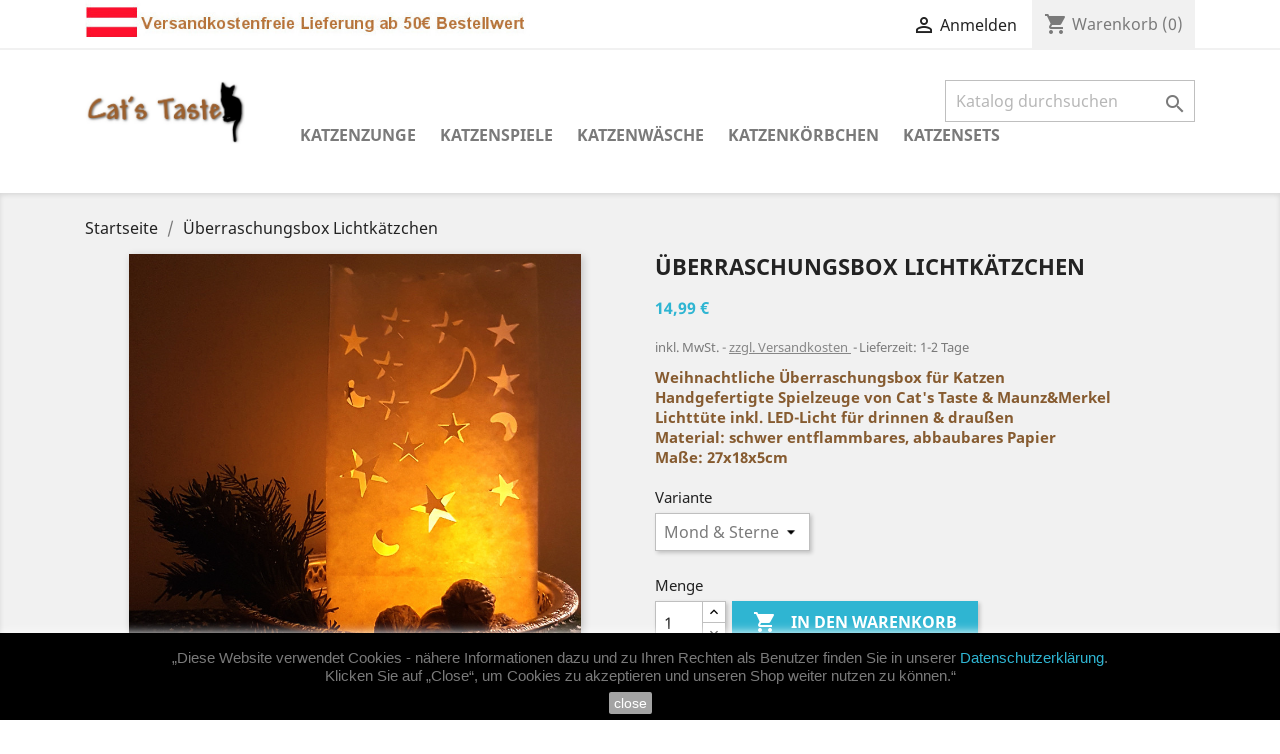

--- FILE ---
content_type: text/html; charset=utf-8
request_url: https://www.cats-taste.at/de/startseite/181-661-ueberraschungsbox-lichtkaetzchen.html
body_size: 15714
content:
<!doctype html>
<html lang="de">

  <head>
    
      
  <meta charset="utf-8">


  <meta http-equiv="x-ua-compatible" content="ie=edge">



  <link rel="canonical" href="https://www.cats-taste.at/de/startseite/181-ueberraschungsbox-lichtkaetzchen.html">

  <title>Überraschungsbox Lichtkätzchen</title>
  <meta name="description" content="
Weihnachtliche Überraschungsbox für Katzen
Handgefertigte Spielzeuge von Cat&#039;s Taste &amp;amp; Maunz&amp;amp;Merkel
Lichttüte inkl. LED-Licht für drinnen &amp;amp; draußen
Material: schwer entflammbares, abbaubares Papier
Maße: 27x18x5cm
">
  <meta name="keywords" content="">
      
                  <link rel="alternate" href="https://www.cats-taste.at/en/home/181-ueberraschungsbox-lichtkaetzchen.html" hreflang="en-us">
                  <link rel="alternate" href="https://www.cats-taste.at/de/startseite/181-ueberraschungsbox-lichtkaetzchen.html" hreflang="de-de">
        



  <meta name="viewport" content="width=device-width, initial-scale=1">



  <link rel="icon" type="image/vnd.microsoft.icon" href="/img/favicon.ico?1566690670">
  <link rel="shortcut icon" type="image/x-icon" href="/img/favicon.ico?1566690670">



    <link rel="stylesheet" href="https://www.cats-taste.at/themes/classic/assets/cache/theme-3e907c37.css" type="text/css" media="all">




  

  <script type="text/javascript">
        var prestashop = {"cart":{"products":[],"totals":{"total":{"type":"total","label":"Gesamt","amount":0,"value":"0,00\u00a0\u20ac"},"total_including_tax":{"type":"total","label":"Gesamt (inkl. MwSt.)","amount":0,"value":"0,00\u00a0\u20ac"},"total_excluding_tax":{"type":"total","label":"Gesamtpreis o. MwSt.","amount":0,"value":"0,00\u00a0\u20ac"}},"subtotals":{"products":{"type":"products","label":"Zwischensumme","amount":0,"value":"0,00\u00a0\u20ac"},"discounts":null,"shipping":{"type":"shipping","label":"Versand","amount":0,"value":"kostenlos"},"tax":{"type":"tax","label":"enthaltene MwSt.","amount":0,"value":"0,00\u00a0\u20ac"}},"products_count":0,"summary_string":"0 Artikel","vouchers":{"allowed":1,"added":[]},"discounts":[],"minimalPurchase":0,"minimalPurchaseRequired":""},"currency":{"name":"Euro","iso_code":"EUR","iso_code_num":"978","sign":"\u20ac"},"customer":{"lastname":null,"firstname":null,"email":null,"birthday":null,"newsletter":null,"newsletter_date_add":null,"optin":null,"website":null,"company":null,"siret":null,"ape":null,"is_logged":false,"gender":{"type":null,"name":null},"addresses":[]},"language":{"name":"Deutsch (German)","iso_code":"de","locale":"de-DE","language_code":"de-de","is_rtl":"0","date_format_lite":"d.m.Y","date_format_full":"d.m.Y H:i:s","id":5},"page":{"title":"","canonical":null,"meta":{"title":"\u00dcberraschungsbox Lichtk\u00e4tzchen","description":"\nWeihnachtliche \u00dcberraschungsbox f\u00fcr Katzen\nHandgefertigte Spielzeuge von Cat's Taste &amp; Maunz&amp;Merkel\nLichtt\u00fcte inkl. LED-Licht f\u00fcr drinnen &amp; drau\u00dfen\nMaterial:\u00a0schwer entflammbares, abbaubares Papier\nMa\u00dfe:\u00a027x18x5cm\n","keywords":"","robots":"index"},"page_name":"product","body_classes":{"lang-de":true,"lang-rtl":false,"country-AT":true,"currency-EUR":true,"layout-full-width":true,"page-product":true,"tax-display-enabled":true,"product-id-181":true,"product-\u00dcberraschungsbox Lichtk\u00e4tzchen":true,"product-id-category-2":true,"product-id-manufacturer-0":true,"product-id-supplier-0":true,"product-available-for-order":true},"admin_notifications":[]},"shop":{"name":"Cat's Taste","logo":"\/img\/my-shop-logo-1556649056.jpg","stores_icon":"\/img\/logo_stores.png","favicon":"\/img\/favicon.ico"},"urls":{"base_url":"https:\/\/www.cats-taste.at\/","current_url":"https:\/\/www.cats-taste.at\/de\/startseite\/181-661-ueberraschungsbox-lichtkaetzchen.html","shop_domain_url":"https:\/\/www.cats-taste.at","img_ps_url":"https:\/\/www.cats-taste.at\/img\/","img_cat_url":"https:\/\/www.cats-taste.at\/img\/c\/","img_lang_url":"https:\/\/www.cats-taste.at\/img\/l\/","img_prod_url":"https:\/\/www.cats-taste.at\/img\/p\/","img_manu_url":"https:\/\/www.cats-taste.at\/img\/m\/","img_sup_url":"https:\/\/www.cats-taste.at\/img\/su\/","img_ship_url":"https:\/\/www.cats-taste.at\/img\/s\/","img_store_url":"https:\/\/www.cats-taste.at\/img\/st\/","img_col_url":"https:\/\/www.cats-taste.at\/img\/co\/","img_url":"https:\/\/www.cats-taste.at\/themes\/classic\/assets\/img\/","css_url":"https:\/\/www.cats-taste.at\/themes\/classic\/assets\/css\/","js_url":"https:\/\/www.cats-taste.at\/themes\/classic\/assets\/js\/","pic_url":"https:\/\/www.cats-taste.at\/upload\/","pages":{"address":"https:\/\/www.cats-taste.at\/de\/adresse","addresses":"https:\/\/www.cats-taste.at\/de\/adressen","authentication":"https:\/\/www.cats-taste.at\/de\/anmeldung","cart":"https:\/\/www.cats-taste.at\/de\/warenkorb","category":"https:\/\/www.cats-taste.at\/de\/index.php?controller=category","cms":"https:\/\/www.cats-taste.at\/de\/index.php?controller=cms","contact":"https:\/\/www.cats-taste.at\/de\/kontakt","discount":"https:\/\/www.cats-taste.at\/de\/Rabatt","guest_tracking":"https:\/\/www.cats-taste.at\/de\/auftragsverfolgung-gast","history":"https:\/\/www.cats-taste.at\/de\/bestellungsverlauf","identity":"https:\/\/www.cats-taste.at\/de\/profil","index":"https:\/\/www.cats-taste.at\/de\/","my_account":"https:\/\/www.cats-taste.at\/de\/mein-Konto","order_confirmation":"https:\/\/www.cats-taste.at\/de\/bestellbestatigung","order_detail":"https:\/\/www.cats-taste.at\/de\/index.php?controller=order-detail","order_follow":"https:\/\/www.cats-taste.at\/de\/bestellverfolgung","order":"https:\/\/www.cats-taste.at\/de\/Bestellung","order_return":"https:\/\/www.cats-taste.at\/de\/index.php?controller=order-return","order_slip":"https:\/\/www.cats-taste.at\/de\/bestellschein","pagenotfound":"https:\/\/www.cats-taste.at\/de\/seite-nicht-gefunden","password":"https:\/\/www.cats-taste.at\/de\/passwort-zuruecksetzen","pdf_invoice":"https:\/\/www.cats-taste.at\/de\/index.php?controller=pdf-invoice","pdf_order_return":"https:\/\/www.cats-taste.at\/de\/index.php?controller=pdf-order-return","pdf_order_slip":"https:\/\/www.cats-taste.at\/de\/index.php?controller=pdf-order-slip","prices_drop":"https:\/\/www.cats-taste.at\/de\/angebote","product":"https:\/\/www.cats-taste.at\/de\/index.php?controller=product","search":"https:\/\/www.cats-taste.at\/de\/suche","sitemap":"https:\/\/www.cats-taste.at\/de\/Sitemap","stores":"https:\/\/www.cats-taste.at\/de\/shops","supplier":"https:\/\/www.cats-taste.at\/de\/lieferant","register":"https:\/\/www.cats-taste.at\/de\/anmeldung?create_account=1","order_login":"https:\/\/www.cats-taste.at\/de\/Bestellung?login=1"},"alternative_langs":{"en-us":"https:\/\/www.cats-taste.at\/en\/home\/181-ueberraschungsbox-lichtkaetzchen.html","de-de":"https:\/\/www.cats-taste.at\/de\/startseite\/181-ueberraschungsbox-lichtkaetzchen.html"},"theme_assets":"\/themes\/classic\/assets\/","actions":{"logout":"https:\/\/www.cats-taste.at\/de\/?mylogout="},"no_picture_image":{"bySize":{"small_default":{"url":"https:\/\/www.cats-taste.at\/img\/p\/de-default-small_default.jpg","width":98,"height":98},"cart_default":{"url":"https:\/\/www.cats-taste.at\/img\/p\/de-default-cart_default.jpg","width":125,"height":125},"home_default":{"url":"https:\/\/www.cats-taste.at\/img\/p\/de-default-home_default.jpg","width":250,"height":250},"medium_default":{"url":"https:\/\/www.cats-taste.at\/img\/p\/de-default-medium_default.jpg","width":452,"height":452},"large_default":{"url":"https:\/\/www.cats-taste.at\/img\/p\/de-default-large_default.jpg","width":800,"height":800}},"small":{"url":"https:\/\/www.cats-taste.at\/img\/p\/de-default-small_default.jpg","width":98,"height":98},"medium":{"url":"https:\/\/www.cats-taste.at\/img\/p\/de-default-home_default.jpg","width":250,"height":250},"large":{"url":"https:\/\/www.cats-taste.at\/img\/p\/de-default-large_default.jpg","width":800,"height":800},"legend":""}},"configuration":{"display_taxes_label":true,"is_catalog":false,"show_prices":true,"opt_in":{"partner":false},"quantity_discount":{"type":"discount","label":"Rabatt"},"voucher_enabled":1,"return_enabled":0},"field_required":[],"breadcrumb":{"links":[{"title":"Startseite","url":"https:\/\/www.cats-taste.at\/de\/"},{"title":"\u00dcberraschungsbox Lichtk\u00e4tzchen","url":"https:\/\/www.cats-taste.at\/de\/startseite\/181-661-ueberraschungsbox-lichtkaetzchen.html#\/variante-mond_sterne"}],"count":2},"link":{"protocol_link":"https:\/\/","protocol_content":"https:\/\/"},"time":1768451852,"static_token":"a4141d2bfb0f01e67a17514fd065e484","token":"ae80c318954cdb1cd0c06063b483c657"};
      </script>



  
<script type="text/javascript">
	(window.gaDevIds=window.gaDevIds||[]).push('d6YPbH');
	(function(i,s,o,g,r,a,m){i['GoogleAnalyticsObject']=r;i[r]=i[r]||function(){
	(i[r].q=i[r].q||[]).push(arguments)},i[r].l=1*new Date();a=s.createElement(o),
	m=s.getElementsByTagName(o)[0];a.async=1;a.src=g;m.parentNode.insertBefore(a,m)
	})(window,document,'script','https://www.google-analytics.com/analytics.js','ga');

            ga('create', 'UA-71084450-1', 'auto');
                        ga('send', 'pageview');
    
    ga('require', 'ec');
</script>






    
  <meta property="og:type" content="product">
  <meta property="og:url" content="https://www.cats-taste.at/de/startseite/181-661-ueberraschungsbox-lichtkaetzchen.html">
  <meta property="og:title" content="Überraschungsbox Lichtkätzchen">
  <meta property="og:site_name" content="Cat&#039;s Taste">
  <meta property="og:description" content="
Weihnachtliche Überraschungsbox für Katzen
Handgefertigte Spielzeuge von Cat&#039;s Taste &amp;amp; Maunz&amp;amp;Merkel
Lichttüte inkl. LED-Licht für drinnen &amp;amp; draußen
Material: schwer entflammbares, abbaubares Papier
Maße: 27x18x5cm
">
  <meta property="og:image" content="https://www.cats-taste.at/482-large_default/ueberraschungsbox-lichtkaetzchen.jpg">
  <meta property="product:pretax_price:amount" content="14.99">
  <meta property="product:pretax_price:currency" content="EUR">
  <meta property="product:price:amount" content="14.99">
  <meta property="product:price:currency" content="EUR">
    <meta property="product:weight:value" content="0.300000">
  <meta property="product:weight:units" content="kg">
  
  </head>

  <body id="product" class="lang-de country-at currency-eur layout-full-width page-product tax-display-enabled product-id-181 product-Uberraschungsbox-lichtkatzchen product-id-category-2 product-id-manufacturer-0 product-id-supplier-0 product-available-for-order">

    
      
    

    <main>
      
              

      <header id="header">
        
          
  <div class="header-banner">
    
  </div>



  <nav class="header-nav">
    <div class="container">
      <div class="row">
        <div class="hidden-sm-down">
          <div class="col-md-5 col-xs-12">
            <a class="banner" href="https://www.cats-taste.at/de/" title="Versandkosten">
      <img src="https://www.cats-taste.at/modules/ps_banner/img/37f634ca28266122528dd84d18eb6b36.jpg" alt="Versandkosten" title="Versandkosten" class="img-fluid">
  </a>

          </div>
          <div class="col-md-7 right-nav">
              <div id="_desktop_user_info">
  <div class="user-info">
          <a
        href="https://www.cats-taste.at/de/mein-Konto"
        title="Anmelden zu Ihrem Kundenbereich"
        rel="nofollow"
      >
        <i class="material-icons">&#xE7FF;</i>
        <span class="hidden-sm-down">Anmelden</span>
      </a>
      </div>
</div>
<div id="_desktop_cart">
  <div class="blockcart cart-preview inactive" data-refresh-url="//www.cats-taste.at/de/module/ps_shoppingcart/ajax">
    <div class="header">
              <i class="material-icons shopping-cart">shopping_cart</i>
        <span class="hidden-sm-down">Warenkorb</span>
        <span class="cart-products-count">(0)</span>
          </div>
  </div>
</div>

          </div>
        </div>
        <div class="hidden-md-up text-sm-center mobile">
          <div class="float-xs-left" id="menu-icon">
            <i class="material-icons d-inline">&#xE5D2;</i>
          </div>
          <div class="float-xs-right" id="_mobile_cart"></div>
          <div class="float-xs-right" id="_mobile_user_info"></div>
          <div class="top-logo" id="_mobile_logo"></div>
          <div class="clearfix"></div>
        </div>
      </div>
    </div>
  </nav>



  <div class="header-top">
    <div class="container">
       <div class="row">
        <div class="col-md-2 hidden-sm-down" id="_desktop_logo">
                            <a href="https://www.cats-taste.at/">
                  <img class="logo img-responsive" src="/img/my-shop-logo-1556649056.jpg" alt="Cat&#039;s Taste">
                </a>
                    </div>
        <div class="col-md-10 col-sm-12 position-static">
          <!-- Block search module TOP -->
<div id="search_widget" class="search-widget" data-search-controller-url="//www.cats-taste.at/de/suche">
	<form method="get" action="//www.cats-taste.at/de/suche">
		<input type="hidden" name="controller" value="search">
		<input type="text" name="s" value="" placeholder="Katalog durchsuchen" aria-label="Suche">
		<button type="submit">
			<i class="material-icons search">&#xE8B6;</i>
      <span class="hidden-xl-down">Suche</span>
		</button>
	</form>
</div>
<!-- /Block search module TOP -->


<div class="menu js-top-menu position-static hidden-sm-down" id="_desktop_top_menu">
    
          <ul class="top-menu" id="top-menu" data-depth="0">
                    <li class="category" id="category-10">
                          <a
                class="dropdown-item"
                href="https://www.cats-taste.at/de/10-katzenzunge" data-depth="0"
                              >
                                                                      <span class="float-xs-right hidden-md-up">
                    <span data-target="#top_sub_menu_72701" data-toggle="collapse" class="navbar-toggler collapse-icons">
                      <i class="material-icons add">&#xE313;</i>
                      <i class="material-icons remove">&#xE316;</i>
                    </span>
                  </span>
                                Katzenzunge
              </a>
                            <div  class="popover sub-menu js-sub-menu collapse" id="top_sub_menu_72701">
                
          <ul class="top-menu"  data-depth="1">
                    <li class="category" id="category-19">
                          <a
                class="dropdown-item dropdown-submenu"
                href="https://www.cats-taste.at/de/19-snacks" data-depth="1"
                              >
                                Snacks
              </a>
                          </li>
                    <li class="category" id="category-20">
                          <a
                class="dropdown-item dropdown-submenu"
                href="https://www.cats-taste.at/de/20-nassfutter" data-depth="1"
                              >
                                Nassfutter
              </a>
                          </li>
                    <li class="category" id="category-11">
                          <a
                class="dropdown-item dropdown-submenu"
                href="https://www.cats-taste.at/de/11-barf" data-depth="1"
                              >
                                                                      <span class="float-xs-right hidden-md-up">
                    <span data-target="#top_sub_menu_43102" data-toggle="collapse" class="navbar-toggler collapse-icons">
                      <i class="material-icons add">&#xE313;</i>
                      <i class="material-icons remove">&#xE316;</i>
                    </span>
                  </span>
                                BARF
              </a>
                            <div  class="collapse" id="top_sub_menu_43102">
                
          <ul class="top-menu"  data-depth="2">
                    <li class="category" id="category-27">
                          <a
                class="dropdown-item"
                href="https://www.cats-taste.at/de/27-calcium" data-depth="2"
                              >
                                Calcium
              </a>
                          </li>
                    <li class="category" id="category-28">
                          <a
                class="dropdown-item"
                href="https://www.cats-taste.at/de/28-eisen" data-depth="2"
                              >
                                Eisen
              </a>
                          </li>
                    <li class="category" id="category-29">
                          <a
                class="dropdown-item"
                href="https://www.cats-taste.at/de/29-jod" data-depth="2"
                              >
                                Jod
              </a>
                          </li>
                    <li class="category" id="category-30">
                          <a
                class="dropdown-item"
                href="https://www.cats-taste.at/de/30-natrium" data-depth="2"
                              >
                                Natrium
              </a>
                          </li>
                    <li class="category" id="category-31">
                          <a
                class="dropdown-item"
                href="https://www.cats-taste.at/de/31-oele" data-depth="2"
                              >
                                Öle
              </a>
                          </li>
                    <li class="category" id="category-32">
                          <a
                class="dropdown-item"
                href="https://www.cats-taste.at/de/32-phosphor" data-depth="2"
                              >
                                Phosphor
              </a>
                          </li>
                    <li class="category" id="category-33">
                          <a
                class="dropdown-item"
                href="https://www.cats-taste.at/de/33-taurin" data-depth="2"
                              >
                                Taurin
              </a>
                          </li>
                    <li class="category" id="category-34">
                          <a
                class="dropdown-item"
                href="https://www.cats-taste.at/de/34-vitamine" data-depth="2"
                              >
                                Vitamine
              </a>
                          </li>
                    <li class="category" id="category-35">
                          <a
                class="dropdown-item"
                href="https://www.cats-taste.at/de/35-ballaststoffe" data-depth="2"
                              >
                                Ballaststoffe
              </a>
                          </li>
                    <li class="category" id="category-36">
                          <a
                class="dropdown-item"
                href="https://www.cats-taste.at/de/36-mischungen" data-depth="2"
                              >
                                Mischungen
              </a>
                          </li>
                    <li class="category" id="category-37">
                          <a
                class="dropdown-item"
                href="https://www.cats-taste.at/de/37-sets" data-depth="2"
                              >
                                Sets
              </a>
                          </li>
                    <li class="category" id="category-38">
                          <a
                class="dropdown-item"
                href="https://www.cats-taste.at/de/38-sonstiges" data-depth="2"
                              >
                                Sonstiges
              </a>
                          </li>
                    <li class="category" id="category-39">
                          <a
                class="dropdown-item"
                href="https://www.cats-taste.at/de/39-zubehoer" data-depth="2"
                              >
                                Zubehör
              </a>
                          </li>
              </ul>
    
              </div>
                          </li>
                    <li class="category" id="category-21">
                          <a
                class="dropdown-item dropdown-submenu"
                href="https://www.cats-taste.at/de/21-futternaepfe" data-depth="1"
                              >
                                Futternäpfe
              </a>
                          </li>
                    <li class="category" id="category-22">
                          <a
                class="dropdown-item dropdown-submenu"
                href="https://www.cats-taste.at/de/22-napfunterlagen" data-depth="1"
                              >
                                Napfunterlagen
              </a>
                          </li>
              </ul>
    
              </div>
                          </li>
                    <li class="category" id="category-12">
                          <a
                class="dropdown-item"
                href="https://www.cats-taste.at/de/12-katzenspiele" data-depth="0"
                              >
                                                                      <span class="float-xs-right hidden-md-up">
                    <span data-target="#top_sub_menu_93634" data-toggle="collapse" class="navbar-toggler collapse-icons">
                      <i class="material-icons add">&#xE313;</i>
                      <i class="material-icons remove">&#xE316;</i>
                    </span>
                  </span>
                                Katzenspiele
              </a>
                            <div  class="popover sub-menu js-sub-menu collapse" id="top_sub_menu_93634">
                
          <ul class="top-menu"  data-depth="1">
                    <li class="category" id="category-23">
                          <a
                class="dropdown-item dropdown-submenu"
                href="https://www.cats-taste.at/de/23-bewegung" data-depth="1"
                              >
                                Bewegung
              </a>
                          </li>
                    <li class="category" id="category-13">
                          <a
                class="dropdown-item dropdown-submenu"
                href="https://www.cats-taste.at/de/13-katzenminze-baldrian" data-depth="1"
                              >
                                                                      <span class="float-xs-right hidden-md-up">
                    <span data-target="#top_sub_menu_25458" data-toggle="collapse" class="navbar-toggler collapse-icons">
                      <i class="material-icons add">&#xE313;</i>
                      <i class="material-icons remove">&#xE316;</i>
                    </span>
                  </span>
                                Katzenminze &amp; Baldrian
              </a>
                            <div  class="collapse" id="top_sub_menu_25458">
                
          <ul class="top-menu"  data-depth="2">
                    <li class="category" id="category-48">
                          <a
                class="dropdown-item"
                href="https://www.cats-taste.at/de/48-katzenminze" data-depth="2"
                              >
                                Katzenminze
              </a>
                          </li>
                    <li class="category" id="category-49">
                          <a
                class="dropdown-item"
                href="https://www.cats-taste.at/de/49-baldrian" data-depth="2"
                              >
                                Baldrian
              </a>
                          </li>
              </ul>
    
              </div>
                          </li>
                    <li class="category" id="category-24">
                          <a
                class="dropdown-item dropdown-submenu"
                href="https://www.cats-taste.at/de/24-kauen-pfoeteln" data-depth="1"
                              >
                                Kauen &amp; Pföteln
              </a>
                          </li>
                    <li class="category" id="category-25">
                          <a
                class="dropdown-item dropdown-submenu"
                href="https://www.cats-taste.at/de/25-fuers-hirn" data-depth="1"
                              >
                                Für&#039;s Hirn
              </a>
                          </li>
                    <li class="category" id="category-26">
                          <a
                class="dropdown-item dropdown-submenu"
                href="https://www.cats-taste.at/de/26-raschelt" data-depth="1"
                              >
                                Raschelt
              </a>
                          </li>
              </ul>
    
              </div>
                          </li>
                    <li class="category" id="category-14">
                          <a
                class="dropdown-item"
                href="https://www.cats-taste.at/de/14-katzenwaesche" data-depth="0"
                              >
                                                                      <span class="float-xs-right hidden-md-up">
                    <span data-target="#top_sub_menu_96449" data-toggle="collapse" class="navbar-toggler collapse-icons">
                      <i class="material-icons add">&#xE313;</i>
                      <i class="material-icons remove">&#xE316;</i>
                    </span>
                  </span>
                                Katzenwäsche
              </a>
                            <div  class="popover sub-menu js-sub-menu collapse" id="top_sub_menu_96449">
                
          <ul class="top-menu"  data-depth="1">
                    <li class="category" id="category-40">
                          <a
                class="dropdown-item dropdown-submenu"
                href="https://www.cats-taste.at/de/40-gesundheit" data-depth="1"
                              >
                                                                      <span class="float-xs-right hidden-md-up">
                    <span data-target="#top_sub_menu_31022" data-toggle="collapse" class="navbar-toggler collapse-icons">
                      <i class="material-icons add">&#xE313;</i>
                      <i class="material-icons remove">&#xE316;</i>
                    </span>
                  </span>
                                Gesundheit
              </a>
                            <div  class="collapse" id="top_sub_menu_31022">
                
          <ul class="top-menu"  data-depth="2">
                    <li class="category" id="category-52">
                          <a
                class="dropdown-item"
                href="https://www.cats-taste.at/de/52-blut" data-depth="2"
                              >
                                Blut
              </a>
                          </li>
                    <li class="category" id="category-42">
                          <a
                class="dropdown-item"
                href="https://www.cats-taste.at/de/42-fell" data-depth="2"
                              >
                                Fell
              </a>
                          </li>
                    <li class="category" id="category-43">
                          <a
                class="dropdown-item"
                href="https://www.cats-taste.at/de/43-krallen" data-depth="2"
                              >
                                Krallen
              </a>
                          </li>
                    <li class="category" id="category-44">
                          <a
                class="dropdown-item"
                href="https://www.cats-taste.at/de/44-magen-darm" data-depth="2"
                              >
                                Magen-Darm
              </a>
                          </li>
                    <li class="category" id="category-45">
                          <a
                class="dropdown-item"
                href="https://www.cats-taste.at/de/45-wundversorgung" data-depth="2"
                              >
                                Wundversorgung
              </a>
                          </li>
              </ul>
    
              </div>
                          </li>
                    <li class="category" id="category-41">
                          <a
                class="dropdown-item dropdown-submenu"
                href="https://www.cats-taste.at/de/41-hygiene" data-depth="1"
                              >
                                                                      <span class="float-xs-right hidden-md-up">
                    <span data-target="#top_sub_menu_36762" data-toggle="collapse" class="navbar-toggler collapse-icons">
                      <i class="material-icons add">&#xE313;</i>
                      <i class="material-icons remove">&#xE316;</i>
                    </span>
                  </span>
                                Hygiene
              </a>
                            <div  class="collapse" id="top_sub_menu_36762">
                
          <ul class="top-menu"  data-depth="2">
                    <li class="category" id="category-46">
                          <a
                class="dropdown-item"
                href="https://www.cats-taste.at/de/46-klo" data-depth="2"
                              >
                                Klo
              </a>
                          </li>
                    <li class="category" id="category-47">
                          <a
                class="dropdown-item"
                href="https://www.cats-taste.at/de/47-umgebung" data-depth="2"
                              >
                                Umgebung
              </a>
                          </li>
              </ul>
    
              </div>
                          </li>
              </ul>
    
              </div>
                          </li>
                    <li class="category" id="category-15">
                          <a
                class="dropdown-item"
                href="https://www.cats-taste.at/de/15-katzenkoerbchen" data-depth="0"
                              >
                                Katzenkörbchen
              </a>
                          </li>
                    <li class="category" id="category-16">
                          <a
                class="dropdown-item"
                href="https://www.cats-taste.at/de/16-katzensets" data-depth="0"
                              >
                                Katzensets
              </a>
                          </li>
              </ul>
    
    <div class="clearfix"></div>
</div>

          <div class="clearfix"></div>
        </div>
      </div>
      <div id="mobile_top_menu_wrapper" class="row hidden-md-up" style="display:none;">
        <div class="js-top-menu mobile" id="_mobile_top_menu"></div>
        <div class="js-top-menu-bottom">
          <div id="_mobile_currency_selector"></div>
          <div id="_mobile_language_selector"></div>
          <div id="_mobile_contact_link"></div>
        </div>
      </div>
    </div>
  </div>
  

        
      </header>

      
        
<aside id="notifications">
  <div class="container">
    
    
    
      </div>
</aside>
      

      <section id="wrapper">
        
        <div class="container">
          
            <nav data-depth="2" class="breadcrumb hidden-sm-down">
  <ol itemscope itemtype="http://schema.org/BreadcrumbList">
    
              
          <li itemprop="itemListElement" itemscope itemtype="http://schema.org/ListItem">
            <a itemprop="item" href="https://www.cats-taste.at/de/">
              <span itemprop="name">Startseite</span>
            </a>
            <meta itemprop="position" content="1">
          </li>
        
              
          <li itemprop="itemListElement" itemscope itemtype="http://schema.org/ListItem">
            <a itemprop="item" href="https://www.cats-taste.at/de/startseite/181-661-ueberraschungsbox-lichtkaetzchen.html#/variante-mond_sterne">
              <span itemprop="name">Überraschungsbox Lichtkätzchen</span>
            </a>
            <meta itemprop="position" content="2">
          </li>
        
          
  </ol>
</nav>
          

          

          
  <div id="content-wrapper">
    
    

  <section id="main" itemscope itemtype="https://schema.org/Product">
    <meta itemprop="url" content="https://www.cats-taste.at/de/startseite/181-661-ueberraschungsbox-lichtkaetzchen.html#/171-variante-mond_sterne">

    <div class="row">
      <div class="col-md-6">
        
          <section class="page-content" id="content">
            
              
                <ul class="product-flags">
                                  </ul>
              

              
                <div class="images-container">
  
    <div class="product-cover">
              <img class="js-qv-product-cover" src="https://www.cats-taste.at/482-large_default/ueberraschungsbox-lichtkaetzchen.jpg" alt="" title="" style="width:100%;" itemprop="image">
        <div class="layer hidden-sm-down" data-toggle="modal" data-target="#product-modal">
          <i class="material-icons zoom-in">&#xE8FF;</i>
        </div>
          </div>
  

  
    <div class="js-qv-mask mask">
      <ul class="product-images js-qv-product-images">
                  <li class="thumb-container">
            <img
              class="thumb js-thumb  selected "
              data-image-medium-src="https://www.cats-taste.at/482-medium_default/ueberraschungsbox-lichtkaetzchen.jpg"
              data-image-large-src="https://www.cats-taste.at/482-large_default/ueberraschungsbox-lichtkaetzchen.jpg"
              src="https://www.cats-taste.at/482-home_default/ueberraschungsbox-lichtkaetzchen.jpg"
              alt=""
              title=""
              width="100"
              itemprop="image"
            >
          </li>
              </ul>
    </div>
  
</div>

              
              <div class="scroll-box-arrows">
                <i class="material-icons left">&#xE314;</i>
                <i class="material-icons right">&#xE315;</i>
              </div>

            
          </section>
        
        </div>
        <div class="col-md-6">
          
            
              <h1 class="h1" itemprop="name">Überraschungsbox Lichtkätzchen</h1>
            
          
          
              <div class="product-prices">
    
          

    
      <div
        class="product-price h5 "
        itemprop="offers"
        itemscope
        itemtype="https://schema.org/Offer"
      >
        <link itemprop="availability" href="https://schema.org/InStock"/>
        <meta itemprop="priceCurrency" content="EUR">

        <div class="current-price">
          <span itemprop="price" content="14.99">14,99 €</span>

                  </div>

        
                  
      </div>
    

    
          

    
          

    
          

    

    <div class="tax-shipping-delivery-label">
              inkl. MwSt.
                            <span class="aeuc_shipping_label">
            <a href="https://www.cats-taste.at/de/content/1-versand" class="iframe">
                zzgl. Versandkosten
            </a>
        </span>
    
              
                        <span class="delivery-information">Lieferzeit: 1-2 Tage</span>
                  </div>
  </div>
          

          <div class="product-information">
            
              <div id="product-description-short-181" itemprop="description"><ul style="color:#865b30;">
<li><strong>Weihnachtliche Überraschungsbox für Katzen</strong></li>
<li><strong>Handgefertigte Spielzeuge von Cat's Taste &amp; Maunz&amp;Merkel</strong></li>
<li><strong>Lichttüte inkl. LED-Licht für drinnen &amp; draußen</strong></li>
<li><strong>Material: schwer entflammbares, abbaubares Papier</strong></li>
<li><strong>Maße: 27x18x5cm</strong></li>
</ul></div>
            

            
            <div class="product-actions">
              
                <form action="https://www.cats-taste.at/de/warenkorb" method="post" id="add-to-cart-or-refresh">
                  <input type="hidden" name="token" value="a4141d2bfb0f01e67a17514fd065e484">
                  <input type="hidden" name="id_product" value="181" id="product_page_product_id">
                  <input type="hidden" name="id_customization" value="0" id="product_customization_id">

                  
                    <div class="product-variants">
          <div class="clearfix product-variants-item">
      <span class="control-label">Variante</span>
              <select
          class="form-control form-control-select"
          id="group_3"
          data-product-attribute="3"
          name="group[3]">
                      <option value="171" title="Mond &amp; Sterne" selected="selected">Mond &amp; Sterne</option>
                      <option value="172" title="Ohne Muster">Ohne Muster</option>
                      <option value="173" title="Überraschung">Überraschung</option>
                  </select>
          </div>
      </div>
                  

                  
                                      

                  
                    <section class="product-discounts">
  </section>
                  

                  
                    <div class="product-add-to-cart">
      <span class="control-label">Menge</span>

    
      <div class="product-quantity clearfix">
        <div class="qty">
          <input
            type="text"
            name="qty"
            id="quantity_wanted"
            value="1"
            class="input-group"
            min="1"
            aria-label="Menge"
          >
        </div>

        <div class="add">
          <button
            class="btn btn-primary add-to-cart"
            data-button-action="add-to-cart"
            type="submit"
                      >
            <i class="material-icons shopping-cart">&#xE547;</i>
            In den Warenkorb
          </button>
        </div>
      </div>
    

    
      <span id="product-availability">
              </span>
    
    
    
      <p class="product-minimal-quantity">
              </p>
    
  </div>
                  

                  
                    <div class="product-additional-info">
  
      <div class="social-sharing">
      <span>Teilen</span>
      <ul>
                  <li class="facebook icon-gray"><a href="http://www.facebook.com/sharer.php?u=https://www.cats-taste.at/de/startseite/181-ueberraschungsbox-lichtkaetzchen.html" class="text-hide" title="Teilen" target="_blank">Teilen</a></li>
                  <li class="twitter icon-gray"><a href="https://twitter.com/intent/tweet?text=Überraschungsbox Lichtkätzchen https://www.cats-taste.at/de/startseite/181-ueberraschungsbox-lichtkaetzchen.html" class="text-hide" title="Tweet" target="_blank">Tweet</a></li>
                  <li class="pinterest icon-gray"><a href="http://www.pinterest.com/pin/create/button/?media=https://www.cats-taste.at/482/ueberraschungsbox-lichtkaetzchen.jpg&amp;url=https://www.cats-taste.at/de/startseite/181-ueberraschungsbox-lichtkaetzchen.html" class="text-hide" title="Pinterest" target="_blank">Pinterest</a></li>
              </ul>
    </div>
  

</div>
                  

                                    
                </form>
              

            </div>

            
              
            

            
              <div class="tabs">
                <ul class="nav nav-tabs" role="tablist">
                                      <li class="nav-item">
                       <a
                         class="nav-link active"
                         data-toggle="tab"
                         href="#description"
                         role="tab"
                         aria-controls="description"
                          aria-selected="true">Beschreibung</a>
                    </li>
                                    <li class="nav-item">
                    <a
                      class="nav-link"
                      data-toggle="tab"
                      href="#product-details"
                      role="tab"
                      aria-controls="product-details"
                      >Artikeldetails</a>
                  </li>
                                                        <li class="nav-item">
                      <a
                        class="nav-link"
                        data-toggle="tab"
                        href="#extra-0"
                        role="tab"
                        aria-controls="extra-0">Bewertungen</a>
                    </li>
                                  </ul>

                <div class="tab-content" id="tab-content">
                 <div class="tab-pane fade in active" id="description" role="tabpanel">
                   
                     <div class="product-description"><p style="color:#865b30;">Zu einer besinnlichen Weihnachtszeit gehören auch kleine Überraschungen. Doch nicht nur Menschen lieben es, wenn ihnen eine Freude gemacht wird, auch für unsere Stubentiger ist die Vorweihnachtszeit eine spannende Phase. Tannenduft, schummriges Licht und jede Menge Walnüsse, die man unter das Sofa schießen kann. Welcher Salonlöwe kann da schon widerstehen?</p>
<p style="color:#865b30;">Weil unsere Katzen Überraschungen lieben, haben wir uns dieses Jahr etwas Besonderes ausgedacht, um nicht nur unseren tierischen Kunden, sondern auch deren Menschen eine Freude zu machen. In unserer Überraschungsbox "Lichtkätzen" finden Eure Salonlöwen verschiedene Spielzeuge, die garantiert für jeden Stubentiger geeignet sind. Ganz egal ob Eure Katzen wilde Löwen oder gemütliche Schmusetiger sind. Auch für die Verpackung haben wir uns etwas einfallen lassen: Lichttüten, die man als gemütliche Beleuchtung im Wohnzimmer, auf dem Balkon oder im Kinderzimmer nutzen kann. Und, damit die Tüten für alle Familienmitglieder ungefährlich sind, liefern wir das benötigte LED-Teelicht auch gleich mit.</p>
<p style="color:#865b30;"><strong>Allerdings heißt es schnell sein, denn unser "Lichtkätzchen" ist auf 25 Stück limitiert. </strong></p>
<p style="color:#865b30;">Die Lichttüte gibt es in der Variante "Mond &amp; Sterne" oder als geschlossene Tüte, ohne Muster. Und wenn Ihr Euch nicht entscheiden könnt, wählt doch einfach die Variante "Überraschung" und überlasst uns die Wahl der Lichttüte.</p></div>
                   
                 </div>

                 
                   <div class="tab-pane fade"
     id="product-details"
     data-product="{&quot;id_shop_default&quot;:&quot;1&quot;,&quot;id_manufacturer&quot;:&quot;0&quot;,&quot;id_supplier&quot;:&quot;0&quot;,&quot;reference&quot;:&quot;000236&quot;,&quot;is_virtual&quot;:&quot;0&quot;,&quot;delivery_in_stock&quot;:&quot;&quot;,&quot;delivery_out_stock&quot;:&quot;&quot;,&quot;id_category_default&quot;:&quot;2&quot;,&quot;on_sale&quot;:&quot;0&quot;,&quot;online_only&quot;:&quot;0&quot;,&quot;ecotax&quot;:0,&quot;minimal_quantity&quot;:&quot;1&quot;,&quot;low_stock_threshold&quot;:null,&quot;low_stock_alert&quot;:&quot;0&quot;,&quot;price&quot;:&quot;14,99\u00a0\u20ac&quot;,&quot;unity&quot;:&quot;&quot;,&quot;unit_price_ratio&quot;:&quot;0.000000&quot;,&quot;additional_shipping_cost&quot;:&quot;0.00&quot;,&quot;customizable&quot;:&quot;0&quot;,&quot;text_fields&quot;:&quot;0&quot;,&quot;uploadable_files&quot;:&quot;0&quot;,&quot;redirect_type&quot;:&quot;301-category&quot;,&quot;id_type_redirected&quot;:&quot;0&quot;,&quot;available_for_order&quot;:&quot;1&quot;,&quot;available_date&quot;:null,&quot;show_condition&quot;:&quot;0&quot;,&quot;condition&quot;:&quot;new&quot;,&quot;show_price&quot;:&quot;1&quot;,&quot;indexed&quot;:&quot;1&quot;,&quot;visibility&quot;:&quot;both&quot;,&quot;cache_default_attribute&quot;:&quot;661&quot;,&quot;advanced_stock_management&quot;:&quot;0&quot;,&quot;date_add&quot;:&quot;2021-12-04 15:46:48&quot;,&quot;date_upd&quot;:&quot;2023-06-02 19:30:36&quot;,&quot;pack_stock_type&quot;:&quot;3&quot;,&quot;meta_description&quot;:&quot;&quot;,&quot;meta_keywords&quot;:&quot;&quot;,&quot;meta_title&quot;:&quot;&quot;,&quot;link_rewrite&quot;:&quot;ueberraschungsbox-lichtkaetzchen&quot;,&quot;name&quot;:&quot;\u00dcberraschungsbox Lichtk\u00e4tzchen&quot;,&quot;description&quot;:&quot;&lt;p style=\&quot;color:#865b30;\&quot;&gt;Zu einer besinnlichen Weihnachtszeit geh\u00f6ren auch kleine \u00dcberraschungen. Doch nicht nur Menschen lieben es, wenn ihnen eine Freude gemacht wird, auch f\u00fcr unsere Stubentiger ist die Vorweihnachtszeit eine spannende Phase. Tannenduft, schummriges Licht und jede Menge Waln\u00fcsse, die man unter das Sofa schie\u00dfen kann. Welcher Salonl\u00f6we kann da schon widerstehen?&lt;\/p&gt;\n&lt;p style=\&quot;color:#865b30;\&quot;&gt;Weil unsere Katzen \u00dcberraschungen lieben, haben wir uns dieses Jahr etwas Besonderes ausgedacht, um nicht nur unseren tierischen Kunden, sondern auch deren Menschen eine Freude zu machen. In unserer \u00dcberraschungsbox \&quot;Lichtk\u00e4tzen\&quot; finden Eure Salonl\u00f6wen verschiedene Spielzeuge, die garantiert f\u00fcr jeden Stubentiger geeignet sind. Ganz egal ob Eure Katzen wilde L\u00f6wen oder gem\u00fctliche Schmusetiger sind. Auch f\u00fcr die Verpackung haben wir uns etwas einfallen lassen: Lichtt\u00fcten, die man als gem\u00fctliche Beleuchtung im Wohnzimmer, auf dem Balkon oder im Kinderzimmer nutzen kann. Und, damit die T\u00fcten f\u00fcr alle Familienmitglieder ungef\u00e4hrlich sind, liefern wir das ben\u00f6tigte LED-Teelicht auch gleich mit.&lt;\/p&gt;\n&lt;p style=\&quot;color:#865b30;\&quot;&gt;&lt;strong&gt;Allerdings hei\u00dft es schnell sein, denn unser \&quot;Lichtk\u00e4tzchen\&quot; ist auf 25 St\u00fcck limitiert.\u00a0&lt;\/strong&gt;&lt;\/p&gt;\n&lt;p style=\&quot;color:#865b30;\&quot;&gt;Die Lichtt\u00fcte gibt es in der Variante \&quot;Mond &amp;amp; Sterne\&quot; oder als geschlossene T\u00fcte, ohne Muster. Und wenn Ihr Euch nicht entscheiden k\u00f6nnt,\u00a0w\u00e4hlt doch einfach die Variante \&quot;\u00dcberraschung\&quot; und \u00fcberlasst uns die Wahl der Lichtt\u00fcte.&lt;\/p&gt;&quot;,&quot;description_short&quot;:&quot;&lt;ul style=\&quot;color:#865b30;\&quot;&gt;\n&lt;li&gt;&lt;strong&gt;Weihnachtliche \u00dcberraschungsbox f\u00fcr Katzen&lt;\/strong&gt;&lt;\/li&gt;\n&lt;li&gt;&lt;strong&gt;Handgefertigte Spielzeuge von Cat&#039;s Taste &amp;amp; Maunz&amp;amp;Merkel&lt;\/strong&gt;&lt;\/li&gt;\n&lt;li&gt;&lt;strong&gt;Lichtt\u00fcte inkl. LED-Licht f\u00fcr drinnen &amp;amp; drau\u00dfen&lt;\/strong&gt;&lt;\/li&gt;\n&lt;li&gt;&lt;strong&gt;Material:\u00a0schwer entflammbares, abbaubares Papier&lt;\/strong&gt;&lt;\/li&gt;\n&lt;li&gt;&lt;strong&gt;Ma\u00dfe:\u00a027x18x5cm&lt;\/strong&gt;&lt;\/li&gt;\n&lt;\/ul&gt;&quot;,&quot;available_now&quot;:&quot;&quot;,&quot;available_later&quot;:&quot;&quot;,&quot;id&quot;:181,&quot;id_product&quot;:181,&quot;out_of_stock&quot;:2,&quot;new&quot;:0,&quot;id_product_attribute&quot;:661,&quot;quantity_wanted&quot;:1,&quot;extraContent&quot;:[{&quot;title&quot;:&quot;Bewertungen&quot;,&quot;content&quot;:&quot;&lt;script type=\&quot;text\/javascript\&quot;&gt;\n    var productcomments_controller_url = &#039;https:\/\/www.cats-taste.at\/de\/module\/productcomments\/default&#039;;\n    var confirm_report_message = &#039;Bist Du sicher, dass Du diese Bewertung melden m\u00f6chtest?&#039;;\n    var secure_key = &#039;9992455d89892f21f5576723d0b26c4c&#039;;\n    var productcomments_url_rewrite = &#039;1&#039;;\n    var productcomment_added = &#039;Deine Bewertung wurde gespeichert&#039;;\n    var productcomment_added_moderation = &#039;Deine Bewertung wurde abgeschickt und wird nach einer \u00dcberpr\u00fcfung ver\u00f6ffentlicht.&#039;;\n    var productcomment_title = &#039;Neue Bewertung&#039;;\n    var productcomment_ok = &#039;OK&#039;;\n    var moderation_active = 1;\n&lt;\/script&gt;\n\n&lt;div id=\&quot;productCommentsBlock\&quot;&gt;\n    &lt;h1 class=\&quot;h1 products-section-title text-uppercase \&quot;&gt;Bewertungen&lt;\/h1&gt;\n    &lt;div class=\&quot;tabs\&quot;&gt;\n        &lt;div class=\&quot;clearfix pull-right\&quot;&gt;\n                            &lt;a class=\&quot;open-comment-form btn btn-primary\&quot; href=\&quot;#new_comment_form\&quot;&gt;Dieses Produkt bewerten&lt;\/a&gt;\n                    &lt;\/div&gt;\n        &lt;div id=\&quot;new_comment_form_ok\&quot; class=\&quot;alert alert-success\&quot; style=\&quot;display:none;padding:15px 25px\&quot;&gt;&lt;\/div&gt;\n        &lt;div id=\&quot;product_comments_block_tab\&quot;&gt;\n                                                &lt;p class=\&quot;align_center alert alert-info\&quot;&gt;\n                        &lt;a id=\&quot;new_comment_tab_btn\&quot; class=\&quot;open-comment-form\&quot; href=\&quot;#new_comment_form\&quot;&gt;Schreib die erste Produktbewertung !&lt;\/a&gt;\n                    &lt;\/p&gt;\n                                    &lt;\/div&gt;\n    &lt;\/div&gt;\n\n            &lt;!-- Fancybox --&gt;\n        &lt;div style=\&quot;display:none\&quot;&gt;\n            &lt;div id=\&quot;new_comment_form\&quot;&gt;\n                &lt;form id=\&quot;id_new_comment_form\&quot; action=\&quot;#\&quot;&gt;\n                    &lt;h2 class=\&quot;title\&quot;&gt;Dieses Produkt bewerten&lt;\/h2&gt;\n                                            &lt;div class=\&quot;product clearfix\&quot;&gt;\n                            &lt;div class=\&quot;product_desc\&quot;&gt;\n                                &lt;p class=\&quot;product_name\&quot;&gt;&lt;strong&gt;\u00dcberraschungsbox Lichtk\u00e4tzchen&lt;\/strong&gt;&lt;\/p&gt;\n                                &lt;ul style=\&quot;color:#865b30;\&quot;&gt;\n&lt;li&gt;&lt;strong&gt;Weihnachtliche \u00dcberraschungsbox f\u00fcr Katzen&lt;\/strong&gt;&lt;\/li&gt;\n&lt;li&gt;&lt;strong&gt;Handgefertigte Spielzeuge von Cat&#039;s Taste &amp;amp; Maunz&amp;amp;Merkel&lt;\/strong&gt;&lt;\/li&gt;\n&lt;li&gt;&lt;strong&gt;Lichtt\u00fcte inkl. LED-Licht f\u00fcr drinnen &amp;amp; drau\u00dfen&lt;\/strong&gt;&lt;\/li&gt;\n&lt;li&gt;&lt;strong&gt;Material:\u00a0schwer entflammbares, abbaubares Papier&lt;\/strong&gt;&lt;\/li&gt;\n&lt;li&gt;&lt;strong&gt;Ma\u00dfe:\u00a027x18x5cm&lt;\/strong&gt;&lt;\/li&gt;\n&lt;\/ul&gt;                            &lt;\/div&gt;\n                        &lt;\/div&gt;\n                                        &lt;div class=\&quot;new_comment_form_content\&quot;&gt;\n                        &lt;h2&gt;Dieses Produkt bewerten&lt;\/h2&gt;\n                        &lt;div id=\&quot;new_comment_form_error\&quot; class=\&quot;error\&quot; style=\&quot;display:none;padding:15px 25px\&quot;&gt;\n                            &lt;ul&gt;&lt;\/ul&gt;\n                        &lt;\/div&gt;\n                                                    &lt;ul id=\&quot;criterions_list\&quot;&gt;\n                                                                    &lt;li&gt;\n                                        &lt;label&gt;Qualit\u00e4t&lt;\/label&gt;\n                                        &lt;div class=\&quot;star_content\&quot;&gt;\n                                            &lt;input class=\&quot;star\&quot; type=\&quot;radio\&quot; name=\&quot;criterion[1]\&quot; value=\&quot;1\&quot;\/&gt;\n                                            &lt;input class=\&quot;star\&quot; type=\&quot;radio\&quot; name=\&quot;criterion[1]\&quot; value=\&quot;2\&quot;\/&gt;\n                                            &lt;input class=\&quot;star\&quot; type=\&quot;radio\&quot; name=\&quot;criterion[1]\&quot; value=\&quot;3\&quot;\/&gt;\n                                            &lt;input class=\&quot;star\&quot; type=\&quot;radio\&quot; name=\&quot;criterion[1]\&quot; value=\&quot;4\&quot;\/&gt;\n                                            &lt;input class=\&quot;star\&quot; type=\&quot;radio\&quot; name=\&quot;criterion[1]\&quot; value=\&quot;5\&quot; checked=\&quot;checked\&quot;\/&gt;\n                                        &lt;\/div&gt;\n                                        &lt;div class=\&quot;clearfix\&quot;&gt;&lt;\/div&gt;\n                                    &lt;\/li&gt;\n                                                                    &lt;li&gt;\n                                        &lt;label&gt;Preis-\/Leistung&lt;\/label&gt;\n                                        &lt;div class=\&quot;star_content\&quot;&gt;\n                                            &lt;input class=\&quot;star\&quot; type=\&quot;radio\&quot; name=\&quot;criterion[2]\&quot; value=\&quot;1\&quot;\/&gt;\n                                            &lt;input class=\&quot;star\&quot; type=\&quot;radio\&quot; name=\&quot;criterion[2]\&quot; value=\&quot;2\&quot;\/&gt;\n                                            &lt;input class=\&quot;star\&quot; type=\&quot;radio\&quot; name=\&quot;criterion[2]\&quot; value=\&quot;3\&quot;\/&gt;\n                                            &lt;input class=\&quot;star\&quot; type=\&quot;radio\&quot; name=\&quot;criterion[2]\&quot; value=\&quot;4\&quot;\/&gt;\n                                            &lt;input class=\&quot;star\&quot; type=\&quot;radio\&quot; name=\&quot;criterion[2]\&quot; value=\&quot;5\&quot; checked=\&quot;checked\&quot;\/&gt;\n                                        &lt;\/div&gt;\n                                        &lt;div class=\&quot;clearfix\&quot;&gt;&lt;\/div&gt;\n                                    &lt;\/li&gt;\n                                                            &lt;\/ul&gt;\n                                                &lt;label for=\&quot;comment_title\&quot;&gt;Titel&lt;sup class=\&quot;required\&quot;&gt;*&lt;\/sup&gt;&lt;\/label&gt;\n                        &lt;input id=\&quot;comment_title\&quot; name=\&quot;title\&quot; type=\&quot;text\&quot; value=\&quot;\&quot;\/&gt;\n\n                        &lt;label for=\&quot;content\&quot;&gt;Deine Bewertung&lt;sup class=\&quot;required\&quot;&gt;*&lt;\/sup&gt;&lt;\/label&gt;\n                        &lt;textarea id=\&quot;content\&quot; name=\&quot;content\&quot;&gt;&lt;\/textarea&gt;\n\n                                                    &lt;label&gt;Dein Name&lt;sup class=\&quot;required\&quot;&gt;*&lt;\/sup&gt;&lt;\/label&gt;\n                            &lt;input id=\&quot;commentCustomerName\&quot; name=\&quot;customer_name\&quot; type=\&quot;text\&quot; value=\&quot;\&quot;\/&gt;\n                        \n                        &lt;div id=\&quot;new_comment_form_footer\&quot;&gt;\n                            &lt;input id=\&quot;id_product_comment_send\&quot; name=\&quot;id_product\&quot; type=\&quot;hidden\&quot; value=&#039;181&#039;\/&gt;\n                            &lt;p class=\&quot;row required\&quot;&gt;&lt;sup&gt;*&lt;\/sup&gt; Pflichtfeld&lt;\/p&gt;\n                            &lt;p class=\&quot;fr\&quot;&gt;\n                                                                \n                                    &lt;input onchange=\&quot;if($(this).is(&#039;:checked&#039;)){$(&#039;#submitNewMessage&#039;).removeClass(&#039;gdpr_disabled&#039;); $(&#039;#submitNewMessage&#039;).removeAttr(&#039;disabled&#039;); rebindClickButton();}else{$(&#039;#submitNewMessage&#039;).addClass(&#039;gdpr_disabled&#039;); $(&#039;#submitNewMessage&#039;).off(&#039;click&#039;); $(&#039;#submitNewMessage&#039;).attr(&#039;disabled&#039;, 1); }\&quot; id=\&quot;gdpr_checkbox\&quot; type=\&quot;checkbox\&quot; &gt;\n                                \n                                    Ich akzeptiere die &lt;a target=\&quot;_blank\&quot; href=\&quot;https:\/\/www.cats-taste.at\/de\/content\/3-datenschutz\&quot;&gt;AGB&lt;\/a&gt;  \n                                \n                                &lt;button disabled class=\&quot;btn btn-primary gdpr_disabled\&quot; id=\&quot;submitNewMessage\&quot; name=\&quot;submitMessage\&quot; type=\&quot;submit\&quot;&gt;Senden&lt;\/button&gt;&amp;nbsp;\n                                oder&amp;nbsp;&lt;a href=\&quot;#\&quot; onclick=\&quot;$.fancybox.close();\&quot;&gt;Abbrechen&lt;\/a&gt;\n                            &lt;\/p&gt;\n                            &lt;div class=\&quot;clearfix\&quot;&gt;&lt;\/div&gt;\n                        &lt;\/div&gt;\n                    &lt;\/div&gt;\n                &lt;\/form&gt;&lt;!-- \/end new_comment_form_content --&gt;\n            &lt;\/div&gt;\n        &lt;\/div&gt;\n        &lt;!-- End fancybox --&gt;\n    &lt;\/div&gt;&quot;,&quot;attr&quot;:{&quot;id&quot;:&quot;&quot;,&quot;class&quot;:&quot;&quot;},&quot;moduleName&quot;:&quot;productcomments&quot;}],&quot;allow_oosp&quot;:0,&quot;category&quot;:&quot;startseite&quot;,&quot;category_name&quot;:&quot;Startseite&quot;,&quot;link&quot;:&quot;https:\/\/www.cats-taste.at\/de\/startseite\/181-ueberraschungsbox-lichtkaetzchen.html&quot;,&quot;attribute_price&quot;:0,&quot;price_tax_exc&quot;:14.99,&quot;price_without_reduction&quot;:14.99,&quot;reduction&quot;:0,&quot;specific_prices&quot;:[],&quot;quantity&quot;:7,&quot;quantity_all_versions&quot;:27,&quot;id_image&quot;:&quot;de-default&quot;,&quot;features&quot;:[],&quot;attachments&quot;:[],&quot;virtual&quot;:0,&quot;pack&quot;:0,&quot;packItems&quot;:[],&quot;nopackprice&quot;:0,&quot;customization_required&quot;:false,&quot;attributes&quot;:{&quot;3&quot;:{&quot;id_attribute&quot;:&quot;171&quot;,&quot;id_attribute_group&quot;:&quot;3&quot;,&quot;name&quot;:&quot;Mond &amp; Sterne&quot;,&quot;group&quot;:&quot;Variante&quot;,&quot;reference&quot;:&quot;000236-1&quot;,&quot;ean13&quot;:&quot;&quot;,&quot;isbn&quot;:&quot;&quot;,&quot;upc&quot;:&quot;&quot;}},&quot;rate&quot;:0,&quot;tax_name&quot;:&quot;&quot;,&quot;ecotax_rate&quot;:0,&quot;unit_price&quot;:&quot;&quot;,&quot;customizations&quot;:{&quot;fields&quot;:[]},&quot;id_customization&quot;:0,&quot;is_customizable&quot;:false,&quot;show_quantities&quot;:true,&quot;quantity_label&quot;:&quot;Artikel&quot;,&quot;quantity_discounts&quot;:[],&quot;customer_group_discount&quot;:0,&quot;images&quot;:[{&quot;bySize&quot;:{&quot;small_default&quot;:{&quot;url&quot;:&quot;https:\/\/www.cats-taste.at\/482-small_default\/ueberraschungsbox-lichtkaetzchen.jpg&quot;,&quot;width&quot;:98,&quot;height&quot;:98},&quot;cart_default&quot;:{&quot;url&quot;:&quot;https:\/\/www.cats-taste.at\/482-cart_default\/ueberraschungsbox-lichtkaetzchen.jpg&quot;,&quot;width&quot;:125,&quot;height&quot;:125},&quot;home_default&quot;:{&quot;url&quot;:&quot;https:\/\/www.cats-taste.at\/482-home_default\/ueberraschungsbox-lichtkaetzchen.jpg&quot;,&quot;width&quot;:250,&quot;height&quot;:250},&quot;medium_default&quot;:{&quot;url&quot;:&quot;https:\/\/www.cats-taste.at\/482-medium_default\/ueberraschungsbox-lichtkaetzchen.jpg&quot;,&quot;width&quot;:452,&quot;height&quot;:452},&quot;large_default&quot;:{&quot;url&quot;:&quot;https:\/\/www.cats-taste.at\/482-large_default\/ueberraschungsbox-lichtkaetzchen.jpg&quot;,&quot;width&quot;:800,&quot;height&quot;:800}},&quot;small&quot;:{&quot;url&quot;:&quot;https:\/\/www.cats-taste.at\/482-small_default\/ueberraschungsbox-lichtkaetzchen.jpg&quot;,&quot;width&quot;:98,&quot;height&quot;:98},&quot;medium&quot;:{&quot;url&quot;:&quot;https:\/\/www.cats-taste.at\/482-home_default\/ueberraschungsbox-lichtkaetzchen.jpg&quot;,&quot;width&quot;:250,&quot;height&quot;:250},&quot;large&quot;:{&quot;url&quot;:&quot;https:\/\/www.cats-taste.at\/482-large_default\/ueberraschungsbox-lichtkaetzchen.jpg&quot;,&quot;width&quot;:800,&quot;height&quot;:800},&quot;legend&quot;:&quot;&quot;,&quot;cover&quot;:&quot;1&quot;,&quot;id_image&quot;:&quot;482&quot;,&quot;position&quot;:&quot;1&quot;,&quot;associatedVariants&quot;:[&quot;663&quot;,&quot;661&quot;]}],&quot;cover&quot;:{&quot;bySize&quot;:{&quot;small_default&quot;:{&quot;url&quot;:&quot;https:\/\/www.cats-taste.at\/482-small_default\/ueberraschungsbox-lichtkaetzchen.jpg&quot;,&quot;width&quot;:98,&quot;height&quot;:98},&quot;cart_default&quot;:{&quot;url&quot;:&quot;https:\/\/www.cats-taste.at\/482-cart_default\/ueberraschungsbox-lichtkaetzchen.jpg&quot;,&quot;width&quot;:125,&quot;height&quot;:125},&quot;home_default&quot;:{&quot;url&quot;:&quot;https:\/\/www.cats-taste.at\/482-home_default\/ueberraschungsbox-lichtkaetzchen.jpg&quot;,&quot;width&quot;:250,&quot;height&quot;:250},&quot;medium_default&quot;:{&quot;url&quot;:&quot;https:\/\/www.cats-taste.at\/482-medium_default\/ueberraschungsbox-lichtkaetzchen.jpg&quot;,&quot;width&quot;:452,&quot;height&quot;:452},&quot;large_default&quot;:{&quot;url&quot;:&quot;https:\/\/www.cats-taste.at\/482-large_default\/ueberraschungsbox-lichtkaetzchen.jpg&quot;,&quot;width&quot;:800,&quot;height&quot;:800}},&quot;small&quot;:{&quot;url&quot;:&quot;https:\/\/www.cats-taste.at\/482-small_default\/ueberraschungsbox-lichtkaetzchen.jpg&quot;,&quot;width&quot;:98,&quot;height&quot;:98},&quot;medium&quot;:{&quot;url&quot;:&quot;https:\/\/www.cats-taste.at\/482-home_default\/ueberraschungsbox-lichtkaetzchen.jpg&quot;,&quot;width&quot;:250,&quot;height&quot;:250},&quot;large&quot;:{&quot;url&quot;:&quot;https:\/\/www.cats-taste.at\/482-large_default\/ueberraschungsbox-lichtkaetzchen.jpg&quot;,&quot;width&quot;:800,&quot;height&quot;:800},&quot;legend&quot;:&quot;&quot;,&quot;cover&quot;:&quot;1&quot;,&quot;id_image&quot;:&quot;482&quot;,&quot;position&quot;:&quot;1&quot;,&quot;associatedVariants&quot;:[&quot;663&quot;,&quot;661&quot;]},&quot;has_discount&quot;:false,&quot;discount_type&quot;:null,&quot;discount_percentage&quot;:null,&quot;discount_percentage_absolute&quot;:null,&quot;discount_amount&quot;:null,&quot;discount_amount_to_display&quot;:null,&quot;price_amount&quot;:14.99,&quot;unit_price_full&quot;:&quot;&quot;,&quot;show_availability&quot;:true,&quot;availability_date&quot;:null,&quot;availability_message&quot;:&quot;&quot;,&quot;availability&quot;:&quot;available&quot;}"
     role="tabpanel"
  >
  
              <div class="product-reference">
        <label class="label">Artikel-Nr. </label>
        <span itemprop="sku">000236-1</span>
      </div>
      

  
          <div class="product-quantities">
        <label class="label">Auf Lager</label>
        <span data-stock="7" data-allow-oosp="0">7 Artikel</span>
      </div>
      

  
      

  
    <div class="product-out-of-stock">
      
    </div>
  

  
      

    
      

  
      
</div>
                 

                 
                                    

                                  <div class="tab-pane fade in " id="extra-0" role="tabpanel"  id="" class="">
                   <script type="text/javascript">
    var productcomments_controller_url = 'https://www.cats-taste.at/de/module/productcomments/default';
    var confirm_report_message = 'Bist Du sicher, dass Du diese Bewertung melden möchtest?';
    var secure_key = '9992455d89892f21f5576723d0b26c4c';
    var productcomments_url_rewrite = '1';
    var productcomment_added = 'Deine Bewertung wurde gespeichert';
    var productcomment_added_moderation = 'Deine Bewertung wurde abgeschickt und wird nach einer Überprüfung veröffentlicht.';
    var productcomment_title = 'Neue Bewertung';
    var productcomment_ok = 'OK';
    var moderation_active = 1;
</script>

<div id="productCommentsBlock">
    <h1 class="h1 products-section-title text-uppercase ">Bewertungen</h1>
    <div class="tabs">
        <div class="clearfix pull-right">
                            <a class="open-comment-form btn btn-primary" href="#new_comment_form">Dieses Produkt bewerten</a>
                    </div>
        <div id="new_comment_form_ok" class="alert alert-success" style="display:none;padding:15px 25px"></div>
        <div id="product_comments_block_tab">
                                                <p class="align_center alert alert-info">
                        <a id="new_comment_tab_btn" class="open-comment-form" href="#new_comment_form">Schreib die erste Produktbewertung !</a>
                    </p>
                                    </div>
    </div>

            <!-- Fancybox -->
        <div style="display:none">
            <div id="new_comment_form">
                <form id="id_new_comment_form" action="#">
                    <h2 class="title">Dieses Produkt bewerten</h2>
                                            <div class="product clearfix">
                            <div class="product_desc">
                                <p class="product_name"><strong>Überraschungsbox Lichtkätzchen</strong></p>
                                <ul style="color:#865b30;">
<li><strong>Weihnachtliche Überraschungsbox für Katzen</strong></li>
<li><strong>Handgefertigte Spielzeuge von Cat's Taste &amp; Maunz&amp;Merkel</strong></li>
<li><strong>Lichttüte inkl. LED-Licht für drinnen &amp; draußen</strong></li>
<li><strong>Material: schwer entflammbares, abbaubares Papier</strong></li>
<li><strong>Maße: 27x18x5cm</strong></li>
</ul>                            </div>
                        </div>
                                        <div class="new_comment_form_content">
                        <h2>Dieses Produkt bewerten</h2>
                        <div id="new_comment_form_error" class="error" style="display:none;padding:15px 25px">
                            <ul></ul>
                        </div>
                                                    <ul id="criterions_list">
                                                                    <li>
                                        <label>Qualität</label>
                                        <div class="star_content">
                                            <input class="star" type="radio" name="criterion[1]" value="1"/>
                                            <input class="star" type="radio" name="criterion[1]" value="2"/>
                                            <input class="star" type="radio" name="criterion[1]" value="3"/>
                                            <input class="star" type="radio" name="criterion[1]" value="4"/>
                                            <input class="star" type="radio" name="criterion[1]" value="5" checked="checked"/>
                                        </div>
                                        <div class="clearfix"></div>
                                    </li>
                                                                    <li>
                                        <label>Preis-/Leistung</label>
                                        <div class="star_content">
                                            <input class="star" type="radio" name="criterion[2]" value="1"/>
                                            <input class="star" type="radio" name="criterion[2]" value="2"/>
                                            <input class="star" type="radio" name="criterion[2]" value="3"/>
                                            <input class="star" type="radio" name="criterion[2]" value="4"/>
                                            <input class="star" type="radio" name="criterion[2]" value="5" checked="checked"/>
                                        </div>
                                        <div class="clearfix"></div>
                                    </li>
                                                            </ul>
                                                <label for="comment_title">Titel<sup class="required">*</sup></label>
                        <input id="comment_title" name="title" type="text" value=""/>

                        <label for="content">Deine Bewertung<sup class="required">*</sup></label>
                        <textarea id="content" name="content"></textarea>

                                                    <label>Dein Name<sup class="required">*</sup></label>
                            <input id="commentCustomerName" name="customer_name" type="text" value=""/>
                        
                        <div id="new_comment_form_footer">
                            <input id="id_product_comment_send" name="id_product" type="hidden" value='181'/>
                            <p class="row required"><sup>*</sup> Pflichtfeld</p>
                            <p class="fr">
                                                                
                                    <input onchange="if($(this).is(':checked')){$('#submitNewMessage').removeClass('gdpr_disabled'); $('#submitNewMessage').removeAttr('disabled'); rebindClickButton();}else{$('#submitNewMessage').addClass('gdpr_disabled'); $('#submitNewMessage').off('click'); $('#submitNewMessage').attr('disabled', 1); }" id="gdpr_checkbox" type="checkbox" >
                                
                                    Ich akzeptiere die <a target="_blank" href="https://www.cats-taste.at/de/content/3-datenschutz">AGB</a>  
                                
                                <button disabled class="btn btn-primary gdpr_disabled" id="submitNewMessage" name="submitMessage" type="submit">Senden</button>&nbsp;
                                oder&nbsp;<a href="#" onclick="$.fancybox.close();">Abbrechen</a>
                            </p>
                            <div class="clearfix"></div>
                        </div>
                    </div>
                </form><!-- /end new_comment_form_content -->
            </div>
        </div>
        <!-- End fancybox -->
    </div>
                 </div>
                               </div>  
            </div>
          
        </div>
      </div>
    </div>

    
          

    
      <section class="featured-products clearfix mt-3">
  <h2>Kunden, die diesen Artikel gekauft haben, kauften auch ...</h2>
  <div class="products">
          
  <article class="product-miniature js-product-miniature" data-id-product="25" data-id-product-attribute="140" itemscope itemtype="http://schema.org/Product">
    <div class="thumbnail-container">
      
                  <a href="https://www.cats-taste.at/de/taurin/25-140-taurin.html#/63-grosse-25g" class="thumbnail product-thumbnail">
            <img
              src = "https://www.cats-taste.at/44-home_default/taurin.jpg"
              alt = "Taurin"
              data-full-size-image-url = "https://www.cats-taste.at/44-large_default/taurin.jpg"
            >
          </a>
              

      <div class="product-description">
        
                      <h2 class="h3 product-title" itemprop="name"><a href="https://www.cats-taste.at/de/taurin/25-140-taurin.html#/63-grosse-25g">Taurin</a></h2>
                  

        
                      <div class="product-price-and-shipping">
              
                              <span class="aeuc_from_label">
            Ab
        </span>
    

              <span class="sr-only">Preis</span>
              <span itemprop="price" class="price">2,59 €</span>

                              <div class="aeuc_unit_price_label">
            10,36 € pro 100g
        </div>
    

              
            </div>
                  

        
          
        
      </div>

      
        <ul class="product-flags">
                  </ul>
      

      <div class="highlighted-informations no-variants hidden-sm-down">
        
          <a class="quick-view" href="#" data-link-action="quickview">
            <i class="material-icons search">&#xE8B6;</i> Vorschau
          </a>
        

        
                  
      </div>

    </div>
  </article>

          
  <article class="product-miniature js-product-miniature" data-id-product="17" data-id-product-attribute="108" itemscope itemtype="http://schema.org/Product">
    <div class="thumbnail-container">
      
                  <a href="https://www.cats-taste.at/de/jod/17-108-seealgenmehl.html#/66-grosse-100g" class="thumbnail product-thumbnail">
            <img
              src = "https://www.cats-taste.at/30-home_default/seealgenmehl.jpg"
              alt = "Seealgenmehl (Ascophyllum..."
              data-full-size-image-url = "https://www.cats-taste.at/30-large_default/seealgenmehl.jpg"
            >
          </a>
              

      <div class="product-description">
        
                      <h2 class="h3 product-title" itemprop="name"><a href="https://www.cats-taste.at/de/jod/17-108-seealgenmehl.html#/66-grosse-100g">Seealgenmehl (Ascophyllum...</a></h2>
                  

        
                      <div class="product-price-and-shipping">
              
                              <span class="aeuc_from_label">
            Ab
        </span>
    

              <span class="sr-only">Preis</span>
              <span itemprop="price" class="price">1,49 €</span>

                              <div class="aeuc_unit_price_label">
            1,49 € pro 100g
        </div>
    

              
            </div>
                  

        
          
        
      </div>

      
        <ul class="product-flags">
                  </ul>
      

      <div class="highlighted-informations no-variants hidden-sm-down">
        
          <a class="quick-view" href="#" data-link-action="quickview">
            <i class="material-icons search">&#xE8B6;</i> Vorschau
          </a>
        

        
                  
      </div>

    </div>
  </article>

      </div>
</section>
    
    <script type="text/javascript">
        document.addEventListener('DOMContentLoaded', function() {
            var MBG = GoogleAnalyticEnhancedECommerce;
            MBG.setCurrency('EUR');
            MBG.addProductDetailView({"id":"181-661","name":"uberraschungsbox-lichtkatzchen","category":"startseite","brand":"","variant":false,"type":"typical","position":"0","quantity":1,"list":"product","url":"https%3A%2F%2Fwww.cats-taste.at%2Fde%2Fstartseite%2F181-ueberraschungsbox-lichtkaetzchen.html","price":"14,99\u00a0\u20ac"});
        });
    </script>
    


    

    
      <div class="modal fade js-product-images-modal" id="product-modal">
  <div class="modal-dialog" role="document">
    <div class="modal-content">
      <div class="modal-body">
                <figure>
          <img class="js-modal-product-cover product-cover-modal" width="800" src="https://www.cats-taste.at/482-large_default/ueberraschungsbox-lichtkaetzchen.jpg" alt="" title="" itemprop="image">
          <figcaption class="image-caption">
          
            <div id="product-description-short" itemprop="description"><ul style="color:#865b30;">
<li><strong>Weihnachtliche Überraschungsbox für Katzen</strong></li>
<li><strong>Handgefertigte Spielzeuge von Cat's Taste &amp; Maunz&amp;Merkel</strong></li>
<li><strong>Lichttüte inkl. LED-Licht für drinnen &amp; draußen</strong></li>
<li><strong>Material: schwer entflammbares, abbaubares Papier</strong></li>
<li><strong>Maße: 27x18x5cm</strong></li>
</ul></div>
          
        </figcaption>
        </figure>
        <aside id="thumbnails" class="thumbnails js-thumbnails text-sm-center">
          
            <div class="js-modal-mask mask  nomargin ">
              <ul class="product-images js-modal-product-images">
                                  <li class="thumb-container">
                    <img data-image-large-src="https://www.cats-taste.at/482-large_default/ueberraschungsbox-lichtkaetzchen.jpg" class="thumb js-modal-thumb" src="https://www.cats-taste.at/482-home_default/ueberraschungsbox-lichtkaetzchen.jpg" alt="" title="" width="250" itemprop="image">
                  </li>
                              </ul>
            </div>
          
                  </aside>
      </div>
    </div><!-- /.modal-content -->
  </div><!-- /.modal-dialog -->
</div><!-- /.modal -->
    

    
      <footer class="page-footer">
        
          <!-- Footer content -->
        
      </footer>
    
  </section>


    
  </div>


          
        </div>
        
      </section>

      <footer id="footer">
        
          <div class="container">
  <div class="row">
    
      <div class="block_newsletter col-lg-8 col-md-12 col-sm-12">
  <div class="row">
    <p id="block-newsletter-label" class="col-md-5 col-xs-12">Lass Dich über Angebote und Aktionen informieren:</p>
    <div class="col-md-7 col-xs-12">
      <form action="https://www.cats-taste.at/de/#footer" method="post">
        <div class="row">
          <div class="col-xs-12">
            <input
              class="btn btn-primary float-xs-right hidden-xs-down"
              name="submitNewsletter"
              type="submit"
              value="Abonnieren"
            >
            <input
              class="btn btn-primary float-xs-right hidden-sm-up"
              name="submitNewsletter"
              type="submit"
              value="OK"
            >
            <div class="input-wrapper">
              <input
                name="email"
                type="email"
                value=""
                placeholder="Ihre E-Mail-Adresse"
                aria-labelledby="block-newsletter-label"
              >
            </div>
            <input type="hidden" name="action" value="0">
            <div class="clearfix"></div>
          </div>
          <div class="col-xs-12">
                                                          
                        </div>
        </div>
      </form>
    </div>
  </div>
</div>

  <div class="block-social col-lg-4 col-md-12 col-sm-12">
    <ul>
              <li class="facebook"><a href="http://www.facebook.com/catstaste.at" target="_blank">Facebook</a></li>
              <li class="twitter"><a href="https://twitter.com/Cats_Taste" target="_blank">Twitter</a></li>
              <li class="rss"><a href="https://www.cats-taste.at/blog" target="_blank">RSS</a></li>
              <li class="pinterest"><a href="https://www.pinterest.at/catstaste" target="_blank">Pinterest</a></li>
              <li class="instagram"><a href="https://www.instagram.com/catstaste/" target="_blank">Instagram</a></li>
          </ul>
  </div>


    
  </div>
</div>
<div class="footer-container">
  <div class="container">
    <div class="row">
      
        <script>
    
    function setcook() {
        var nazwa = 'cookie_ue';
        var wartosc = '1';
        var expire = new Date();
        expire.setMonth(expire.getMonth() + 12);
        document.cookie = nazwa + "=" + escape(wartosc) + ";path=/;" + ((expire == null) ? "" : ("; expires=" + expire.toGMTString()))
    }

    
        

    
        
        function closeUeNotify() {
                        $('#cookieNotice').animate(
                    {bottom: '-200px'},
                    2500, function () {
                        $('#cookieNotice').hide();
                    });
            setcook();
                    }
    
        
    
</script>
<style>
    
    .closeFontAwesome:before {
        content: "\f00d";
        font-family: "FontAwesome";
        display: inline-block;
        font-size: 23px;
        line-height: 23px;
        color: #FFFFFF;
        padding-right: 15px;
        cursor: pointer;
    }

    .closeButtonNormal {
         display: inline-block; margin:5px; 
        text-align: center;
        padding: 2px 5px;
        border-radius: 2px;
        color: #FFFFFF;
        background: #A3A3A3;
        cursor: pointer;
    }

    #cookieNotice p {
        margin: 0px;
        padding: 0px;
    }


    #cookieNoticeContent {
        
                
    }

    
</style>
<div id="cookieNotice" style=" width: 100%; position: fixed; bottom:0px; box-shadow: 0px 0 10px 0 #FFFFFF; background: #000000; z-index: 9999; font-size: 14px; line-height: 1.3em; font-family: arial; left: 0px; text-align:center; color:#FFF; opacity: 1.5 ">
    <div id="cookieNoticeContent" style="position:relative; margin:auto; width:100%; display:block;">
        <table style="width:100%;">
            <tr>
                        <td style="text-align:center;">
                <p style="margin-top:15px;">„Diese Website verwendet Cookies - nähere Informationen dazu und zu Ihren Rechten als Benutzer finden Sie in unserer <a href="https://www.cats-taste.at/de/content/3-datenschutz">Datenschutzerklärung</a>.<br />Klicken Sie auf „Close“, um Cookies zu akzeptieren und unseren Shop weiter nutzen zu können.“</p>
            </td>
                        </tr>
            <tr>
                                    <td style="width:80px; vertical-align:middle; padding-right:20px; text-align:center;">
                                                    <span class="closeButtonNormal" onclick="closeUeNotify()">close</span>
                                            </td>
                            </tr>
        </table>
    </div>
</div><div class="col-md-6 links">
  <div class="row">
      <div class="col-md-6 wrapper">
      <p class="h3 hidden-sm-down">Unternehmen</p>
            <div class="title clearfix hidden-md-up" data-target="#footer_sub_menu_95438" data-toggle="collapse">
        <span class="h3">Unternehmen</span>
        <span class="float-xs-right">
          <span class="navbar-toggler collapse-icons">
            <i class="material-icons add">&#xE313;</i>
            <i class="material-icons remove">&#xE316;</i>
          </span>
        </span>
      </div>
      <ul id="footer_sub_menu_95438" class="collapse">
                  <li>
            <a
                id="link-cms-page-4-2"
                class="cms-page-link"
                href="https://www.cats-taste.at/de/content/4-ueber-uns"
                title="Erfahre mehr über Cat&#039;s Taste"
                            >
              Über uns
            </a>
          </li>
                  <li>
            <a
                id="link-cms-page-12-2"
                class="cms-page-link"
                href="https://www.cats-taste.at/de/content/12-frag-campino"
                title=""
                            >
              Frag Campino
            </a>
          </li>
                  <li>
            <a
                id="link-cms-page-10-2"
                class="cms-page-link"
                href="https://www.cats-taste.at/de/content/10-impressum"
                title="Impressum"
                            >
              Impressum
            </a>
          </li>
                  <li>
            <a
                id="link-static-page-contact-2"
                class="cms-page-link"
                href="https://www.cats-taste.at/de/kontakt"
                title="Nutzen Sie unser Kontaktformular"
                            >
              Kontakt
            </a>
          </li>
                  <li>
            <a
                id="link-static-page-sitemap-2"
                class="cms-page-link"
                href="https://www.cats-taste.at/de/Sitemap"
                title="Wissen Sie nicht weiter? Vielleicht finden Sie es hier"
                            >
              Sitemap
            </a>
          </li>
              </ul>
    </div>
      <div class="col-md-6 wrapper">
      <p class="h3 hidden-sm-down">Informationen</p>
            <div class="title clearfix hidden-md-up" data-target="#footer_sub_menu_3959" data-toggle="collapse">
        <span class="h3">Informationen</span>
        <span class="float-xs-right">
          <span class="navbar-toggler collapse-icons">
            <i class="material-icons add">&#xE313;</i>
            <i class="material-icons remove">&#xE316;</i>
          </span>
        </span>
      </div>
      <ul id="footer_sub_menu_3959" class="collapse">
                  <li>
            <a
                id="link-cms-page-1-4"
                class="cms-page-link"
                href="https://www.cats-taste.at/de/content/1-versand"
                title="Our terms and conditions of delivery"
                            >
              Versand &amp; Lieferung
            </a>
          </li>
                  <li>
            <a
                id="link-cms-page-11-4"
                class="cms-page-link"
                href="https://www.cats-taste.at/de/content/11-zahlungsinformation"
                title="Zahlungsinformation"
                            >
              Zahlungsinformation
            </a>
          </li>
                  <li>
            <a
                id="link-cms-page-2-4"
                class="cms-page-link"
                href="https://www.cats-taste.at/de/content/2-agb"
                title="AGB"
                            >
              AGB
            </a>
          </li>
                  <li>
            <a
                id="link-cms-page-3-4"
                class="cms-page-link"
                href="https://www.cats-taste.at/de/content/3-datenschutz"
                title="Datenschutz und Haftungsausschluss"
                            >
              Datenschutz &amp; Haftungsausschluss
            </a>
          </li>
                  <li>
            <a
                id="link-cms-page-5-4"
                class="cms-page-link"
                href="https://www.cats-taste.at/de/content/5-widerrufsbelehrung"
                title="Widerrufsbelehrung- und formular"
                            >
              Widerrufsbelehrung- &amp; formular
            </a>
          </li>
                  <li>
            <a
                id="link-cms-page-6-4"
                class="cms-page-link"
                href="https://www.cats-taste.at/de/content/6-online-streitschlichtungsplattform"
                title="Online Streitschlichtungsplattform"
                            >
              Online Streitschlichtungsplattform
            </a>
          </li>
              </ul>
    </div>
    </div>
</div>
<div id="block_myaccount_infos" class="col-md-3 links wrapper">
  <p class="h3 myaccount-title hidden-sm-down">
    <a class="text-uppercase" href="https://www.cats-taste.at/de/mein-Konto" rel="nofollow">
      Ihr Konto
    </a>
  </p>
  <div class="title clearfix hidden-md-up" data-target="#footer_account_list" data-toggle="collapse">
    <span class="h3">Ihr Konto</span>
    <span class="float-xs-right">
      <span class="navbar-toggler collapse-icons">
        <i class="material-icons add">&#xE313;</i>
        <i class="material-icons remove">&#xE316;</i>
      </span>
    </span>
  </div>
  <ul class="account-list collapse" id="footer_account_list">
            <li>
          <a href="https://www.cats-taste.at/de/profil" title="Persönliche Infos" rel="nofollow">
            Persönliche Infos
          </a>
        </li>
            <li>
          <a href="https://www.cats-taste.at/de/bestellungsverlauf" title="Bestellungen" rel="nofollow">
            Bestellungen
          </a>
        </li>
            <li>
          <a href="https://www.cats-taste.at/de/bestellschein" title="Rückvergütungen" rel="nofollow">
            Rückvergütungen
          </a>
        </li>
            <li>
          <a href="https://www.cats-taste.at/de/adressen" title="Adressen" rel="nofollow">
            Adressen
          </a>
        </li>
            <li>
          <a href="https://www.cats-taste.at/de/Rabatt" title="Gutscheine" rel="nofollow">
            Gutscheine
          </a>
        </li>
        
	</ul>
</div>
<div class="block-contact col-md-3 links wrapper">
  <div class="hidden-sm-down">
    <p class="h4 text-uppercase block-contact-title">Kontakt</p>
      Cat's Taste<br />Walcherstrasse 13/2/30<br />1020 Wien<br />Österreich
              <br>
                Telefon: <span>+43 664 618 33 06</span>
                          <br>
                E-Mail: <a href="mailto:office@cats-taste.at" class="dropdown">office@cats-taste.at</a>
        </div>
  <div class="hidden-md-up">
    <div class="title">
      <a class="h3" href="https://www.cats-taste.at/de/shops">Kontakt</a>
    </div>
  </div>
</div>


      
    </div>
    <div class="row">
      
        
      
    </div>
    <div class="row">
      <div class="col-md-12">
        <p class="text-sm-center">
          
            <a class="_blank" href="http://www.prestashop.com" target="_blank">
              © 2026 - by Cat's Taste
            </a>
          
        </p>
      </div>
    </div>
  </div>
</div>
        
      </footer>

    </main>

    
        <script type="text/javascript" src="https://www.cats-taste.at/themes/classic/assets/cache/bottom-c14f4d36.js" ></script>


    

    
      
    
  </body>

</html>

--- FILE ---
content_type: text/plain
request_url: https://www.google-analytics.com/j/collect?v=1&_v=j102&a=1494943175&t=pageview&_s=1&dl=https%3A%2F%2Fwww.cats-taste.at%2Fde%2Fstartseite%2F181-661-ueberraschungsbox-lichtkaetzchen.html&ul=en-us%40posix&dt=%C3%9Cberraschungsbox%20Lichtk%C3%A4tzchen&sr=1280x720&vp=1280x720&_u=IEBAAEIJAAAAACAAI~&jid=1082257210&gjid=635189112&cid=886703632.1768451854&tid=UA-71084450-1&_gid=237354963.1768451854&_r=1&_slc=1&did=d6YPbH&z=141865801
body_size: -450
content:
2,cG-59151S27KM